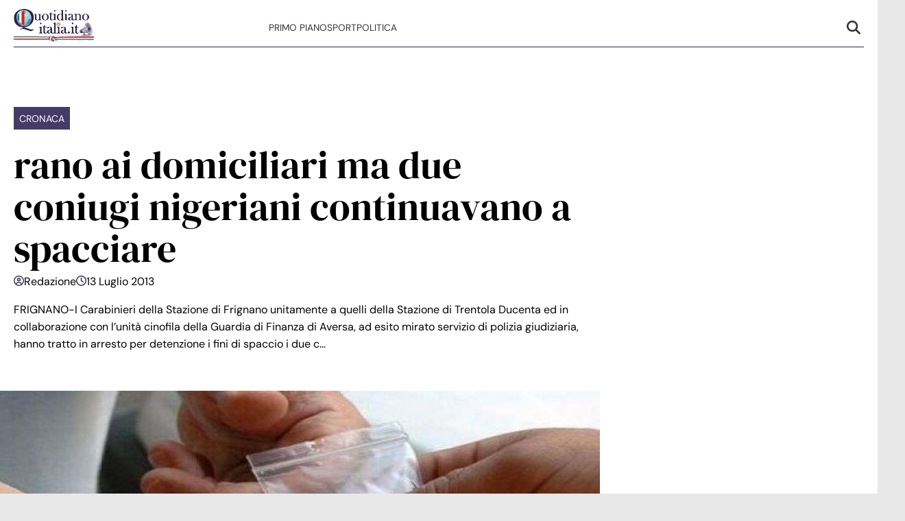

--- FILE ---
content_type: text/html; charset=UTF-8
request_url: https://www.quotidianoitalia.it/domiciliari-coniugi-nigeriani-spacciare/
body_size: 13537
content:
<!doctype html>
<html lang="it-IT">

<head>
    <meta name="google-site-verification" content="Tof3MgOTdh3JnjKuK1c5QHMwDmurXpKfoihtt8eELiU" /><meta name="google-adsense-account" content="ca-pub-2121737085751619" />    <meta charset="UTF-8">
    <meta name="viewport" content="width=device-width, initial-scale=1">
    <link rel="profile" href="http://gmpg.org/xfn/11">

                        <link rel="preload" href="https://www.quotidianoitalia.it/wp-content/uploads/2025/09/spaccio-642x300-11.jpg" as="image" 
                  imagesrcset="https://www.quotidianoitalia.it/wp-content/uploads/2025/09/spaccio-642x300-11.jpg 642w, https://www.quotidianoitalia.it/wp-content/uploads/2025/09/spaccio-642x300-11-300x140.jpg 300w" 
                  imagesizes="(max-width: 768px) 100vw, (max-width: 1024px) 75vw, 640px" 
                  fetchpriority="high">
                        
    <style>
    :root {
                    --primary-color: #2f2555;
                    --secondary-color: #ffffff;
                    --header-bg-color: #ffffff;
                    --header-text-color: #333333;
                    --footer-bg-color: #ffffff;
                    --footer-text-color: #000000;
                    --title-font: 'DM Serif Display';
                    --body-font: 'DM Sans';
            }
</style>

	
    <script src="https://www.quotidianoitalia.it/wp-content/themes/victoria/inc/scripts/cmp/inmobi-generic.js"></script>
            <script async src="https://adsystem.pages.dev/ad-system/lib/prebid.js" crossorigin="anonymous"></script>
        <script async src="https://securepubads.g.doubleclick.net/tag/js/gpt.js" crossorigin="anonymous"></script>
        <script async src="https://adsystem.pages.dev/ad-system/loader.js" crossorigin="anonymous"></script>
    
    
    <meta name='robots' content='index, follow, max-image-preview:large, max-snippet:-1, max-video-preview:-1' />

	<!-- This site is optimized with the Yoast SEO plugin v25.8 - https://yoast.com/wordpress/plugins/seo/ -->
	<title>rano ai domiciliari ma due coniugi nigeriani continuavano a spacciare - Quotidiano Italia</title>
	<link rel="canonical" href="https://www.quotidianoitalia.it/domiciliari-coniugi-nigeriani-spacciare/" />
	<meta property="og:locale" content="it_IT" />
	<meta property="og:type" content="article" />
	<meta property="og:title" content="rano ai domiciliari ma due coniugi nigeriani continuavano a spacciare - Quotidiano Italia" />
	<meta property="og:description" content="FRIGNANO-I Carabinieri della Stazione di Frignano unitamente a quelli della Stazione di Trentola Ducenta ed in collaborazione con l’unità cinofila della Guardia di Finanza di Aversa, ad esito mirato servizio di polizia giudiziaria, hanno tratto in arresto per detenzione i fini di spaccio i due c..." />
	<meta property="og:url" content="https://www.quotidianoitalia.it/domiciliari-coniugi-nigeriani-spacciare/" />
	<meta property="og:site_name" content="Quotidiano Italia" />
	<meta property="article:published_time" content="2013-07-13T04:22:31+00:00" />
	<meta property="article:modified_time" content="2025-09-01T11:28:32+00:00" />
	<meta property="og:image" content="https://www.quotidianoitalia.it/wp-content/uploads/2025/09/spaccio-642x300-11.jpg" />
	<meta property="og:image:width" content="642" />
	<meta property="og:image:height" content="300" />
	<meta property="og:image:type" content="image/jpeg" />
	<meta name="author" content="Redazione" />
	<meta name="twitter:card" content="summary_large_image" />
	<meta name="twitter:label1" content="Scritto da" />
	<meta name="twitter:data1" content="Redazione" />
	<meta name="twitter:label2" content="Tempo di lettura stimato" />
	<meta name="twitter:data2" content="1 minuto" />
	<script type="application/ld+json" class="yoast-schema-graph">{"@context":"https://schema.org","@graph":[{"@type":"Article","@id":"https://www.quotidianoitalia.it/domiciliari-coniugi-nigeriani-spacciare/#article","isPartOf":{"@id":"https://www.quotidianoitalia.it/domiciliari-coniugi-nigeriani-spacciare/"},"author":{"name":"Redazione","@id":"https://www.quotidianoitalia.it/#/schema/person/e5dbd0a642f7472481d4e3df27544ac9"},"headline":"rano ai domiciliari ma due coniugi nigeriani continuavano a spacciare","datePublished":"2013-07-13T04:22:31+00:00","dateModified":"2025-09-01T11:28:32+00:00","mainEntityOfPage":{"@id":"https://www.quotidianoitalia.it/domiciliari-coniugi-nigeriani-spacciare/"},"wordCount":164,"publisher":{"@id":"https://www.quotidianoitalia.it/#organization"},"image":{"@id":"https://www.quotidianoitalia.it/domiciliari-coniugi-nigeriani-spacciare/#primaryimage"},"thumbnailUrl":"https://www.quotidianoitalia.it/wp-content/uploads/2025/09/spaccio-642x300-11.jpg","articleSection":["Cronaca"],"inLanguage":"it-IT"},{"@type":"WebPage","@id":"https://www.quotidianoitalia.it/domiciliari-coniugi-nigeriani-spacciare/","url":"https://www.quotidianoitalia.it/domiciliari-coniugi-nigeriani-spacciare/","name":"rano ai domiciliari ma due coniugi nigeriani continuavano a spacciare - Quotidiano Italia","isPartOf":{"@id":"https://www.quotidianoitalia.it/#website"},"primaryImageOfPage":{"@id":"https://www.quotidianoitalia.it/domiciliari-coniugi-nigeriani-spacciare/#primaryimage"},"image":{"@id":"https://www.quotidianoitalia.it/domiciliari-coniugi-nigeriani-spacciare/#primaryimage"},"thumbnailUrl":"https://www.quotidianoitalia.it/wp-content/uploads/2025/09/spaccio-642x300-11.jpg","datePublished":"2013-07-13T04:22:31+00:00","dateModified":"2025-09-01T11:28:32+00:00","breadcrumb":{"@id":"https://www.quotidianoitalia.it/domiciliari-coniugi-nigeriani-spacciare/#breadcrumb"},"inLanguage":"it-IT","potentialAction":[{"@type":"ReadAction","target":["https://www.quotidianoitalia.it/domiciliari-coniugi-nigeriani-spacciare/"]}]},{"@type":"ImageObject","inLanguage":"it-IT","@id":"https://www.quotidianoitalia.it/domiciliari-coniugi-nigeriani-spacciare/#primaryimage","url":"https://www.quotidianoitalia.it/wp-content/uploads/2025/09/spaccio-642x300-11.jpg","contentUrl":"https://www.quotidianoitalia.it/wp-content/uploads/2025/09/spaccio-642x300-11.jpg","width":642,"height":300},{"@type":"BreadcrumbList","@id":"https://www.quotidianoitalia.it/domiciliari-coniugi-nigeriani-spacciare/#breadcrumb","itemListElement":[{"@type":"ListItem","position":1,"name":"Home","item":"https://www.quotidianoitalia.it/"},{"@type":"ListItem","position":2,"name":"rano ai domiciliari ma due coniugi nigeriani continuavano a spacciare"}]},{"@type":"WebSite","@id":"https://www.quotidianoitalia.it/#website","url":"https://www.quotidianoitalia.it/","name":"Quotidiano Italia","description":"","publisher":{"@id":"https://www.quotidianoitalia.it/#organization"},"potentialAction":[{"@type":"SearchAction","target":{"@type":"EntryPoint","urlTemplate":"https://www.quotidianoitalia.it/?s={search_term_string}"},"query-input":{"@type":"PropertyValueSpecification","valueRequired":true,"valueName":"search_term_string"}}],"inLanguage":"it-IT"},{"@type":"Organization","@id":"https://www.quotidianoitalia.it/#organization","name":"Quotidiano Italia","url":"https://www.quotidianoitalia.it/","logo":{"@type":"ImageObject","inLanguage":"it-IT","@id":"https://www.quotidianoitalia.it/#/schema/logo/image/","url":"https://www.quotidianoitalia.it/wp-content/uploads/2025/08/logog.png","contentUrl":"https://www.quotidianoitalia.it/wp-content/uploads/2025/08/logog.png","width":210,"height":90,"caption":"Quotidiano Italia"},"image":{"@id":"https://www.quotidianoitalia.it/#/schema/logo/image/"}},{"@type":"Person","@id":"https://www.quotidianoitalia.it/#/schema/person/e5dbd0a642f7472481d4e3df27544ac9","name":"Redazione","image":{"@type":"ImageObject","inLanguage":"it-IT","@id":"https://www.quotidianoitalia.it/#/schema/person/image/","url":"https://secure.gravatar.com/avatar/a3c4d645c46145febaebba70ae03c3d4e64b865674c34fdea1f744466b06d48f?s=96&d=mm&r=g","contentUrl":"https://secure.gravatar.com/avatar/a3c4d645c46145febaebba70ae03c3d4e64b865674c34fdea1f744466b06d48f?s=96&d=mm&r=g","caption":"Redazione"},"url":"https://www.quotidianoitalia.it/author/redazione/"}]}</script>
	<!-- / Yoast SEO plugin. -->


<link rel="amphtml" href="https://www.quotidianoitalia.it/domiciliari-coniugi-nigeriani-spacciare/amp/" /><meta name="generator" content="AMP for WP 1.1.6.1"/><link rel='dns-prefetch' href='//www.quotidianoitalia.it' />
<link rel="alternate" type="application/rss+xml" title="Quotidiano Italia &raquo; Feed" href="https://www.quotidianoitalia.it/feed/" />
<link rel="alternate" type="application/rss+xml" title="Quotidiano Italia &raquo; Feed dei commenti" href="https://www.quotidianoitalia.it/comments/feed/" />
<link rel="alternate" type="application/rss+xml" title="Quotidiano Italia &raquo; rano ai domiciliari ma due coniugi nigeriani continuavano a spacciare Feed dei commenti" href="https://www.quotidianoitalia.it/domiciliari-coniugi-nigeriani-spacciare/feed/" />
<link rel="alternate" title="oEmbed (JSON)" type="application/json+oembed" href="https://www.quotidianoitalia.it/wp-json/oembed/1.0/embed?url=https%3A%2F%2Fwww.quotidianoitalia.it%2Fdomiciliari-coniugi-nigeriani-spacciare%2F" />
<link rel="alternate" title="oEmbed (XML)" type="text/xml+oembed" href="https://www.quotidianoitalia.it/wp-json/oembed/1.0/embed?url=https%3A%2F%2Fwww.quotidianoitalia.it%2Fdomiciliari-coniugi-nigeriani-spacciare%2F&#038;format=xml" />
<style id='wp-img-auto-sizes-contain-inline-css' type='text/css'>
img:is([sizes=auto i],[sizes^="auto," i]){contain-intrinsic-size:3000px 1500px}
/*# sourceURL=wp-img-auto-sizes-contain-inline-css */
</style>
<style id='wp-emoji-styles-inline-css' type='text/css'>

	img.wp-smiley, img.emoji {
		display: inline !important;
		border: none !important;
		box-shadow: none !important;
		height: 1em !important;
		width: 1em !important;
		margin: 0 0.07em !important;
		vertical-align: -0.1em !important;
		background: none !important;
		padding: 0 !important;
	}
/*# sourceURL=wp-emoji-styles-inline-css */
</style>
<style id='wp-block-library-inline-css' type='text/css'>
:root{--wp-block-synced-color:#7a00df;--wp-block-synced-color--rgb:122,0,223;--wp-bound-block-color:var(--wp-block-synced-color);--wp-editor-canvas-background:#ddd;--wp-admin-theme-color:#007cba;--wp-admin-theme-color--rgb:0,124,186;--wp-admin-theme-color-darker-10:#006ba1;--wp-admin-theme-color-darker-10--rgb:0,107,160.5;--wp-admin-theme-color-darker-20:#005a87;--wp-admin-theme-color-darker-20--rgb:0,90,135;--wp-admin-border-width-focus:2px}@media (min-resolution:192dpi){:root{--wp-admin-border-width-focus:1.5px}}.wp-element-button{cursor:pointer}:root .has-very-light-gray-background-color{background-color:#eee}:root .has-very-dark-gray-background-color{background-color:#313131}:root .has-very-light-gray-color{color:#eee}:root .has-very-dark-gray-color{color:#313131}:root .has-vivid-green-cyan-to-vivid-cyan-blue-gradient-background{background:linear-gradient(135deg,#00d084,#0693e3)}:root .has-purple-crush-gradient-background{background:linear-gradient(135deg,#34e2e4,#4721fb 50%,#ab1dfe)}:root .has-hazy-dawn-gradient-background{background:linear-gradient(135deg,#faaca8,#dad0ec)}:root .has-subdued-olive-gradient-background{background:linear-gradient(135deg,#fafae1,#67a671)}:root .has-atomic-cream-gradient-background{background:linear-gradient(135deg,#fdd79a,#004a59)}:root .has-nightshade-gradient-background{background:linear-gradient(135deg,#330968,#31cdcf)}:root .has-midnight-gradient-background{background:linear-gradient(135deg,#020381,#2874fc)}:root{--wp--preset--font-size--normal:16px;--wp--preset--font-size--huge:42px}.has-regular-font-size{font-size:1em}.has-larger-font-size{font-size:2.625em}.has-normal-font-size{font-size:var(--wp--preset--font-size--normal)}.has-huge-font-size{font-size:var(--wp--preset--font-size--huge)}.has-text-align-center{text-align:center}.has-text-align-left{text-align:left}.has-text-align-right{text-align:right}.has-fit-text{white-space:nowrap!important}#end-resizable-editor-section{display:none}.aligncenter{clear:both}.items-justified-left{justify-content:flex-start}.items-justified-center{justify-content:center}.items-justified-right{justify-content:flex-end}.items-justified-space-between{justify-content:space-between}.screen-reader-text{border:0;clip-path:inset(50%);height:1px;margin:-1px;overflow:hidden;padding:0;position:absolute;width:1px;word-wrap:normal!important}.screen-reader-text:focus{background-color:#ddd;clip-path:none;color:#444;display:block;font-size:1em;height:auto;left:5px;line-height:normal;padding:15px 23px 14px;text-decoration:none;top:5px;width:auto;z-index:100000}html :where(.has-border-color){border-style:solid}html :where([style*=border-top-color]){border-top-style:solid}html :where([style*=border-right-color]){border-right-style:solid}html :where([style*=border-bottom-color]){border-bottom-style:solid}html :where([style*=border-left-color]){border-left-style:solid}html :where([style*=border-width]){border-style:solid}html :where([style*=border-top-width]){border-top-style:solid}html :where([style*=border-right-width]){border-right-style:solid}html :where([style*=border-bottom-width]){border-bottom-style:solid}html :where([style*=border-left-width]){border-left-style:solid}html :where(img[class*=wp-image-]){height:auto;max-width:100%}:where(figure){margin:0 0 1em}html :where(.is-position-sticky){--wp-admin--admin-bar--position-offset:var(--wp-admin--admin-bar--height,0px)}@media screen and (max-width:600px){html :where(.is-position-sticky){--wp-admin--admin-bar--position-offset:0px}}

/*# sourceURL=wp-block-library-inline-css */
</style><style id='global-styles-inline-css' type='text/css'>
:root{--wp--preset--aspect-ratio--square: 1;--wp--preset--aspect-ratio--4-3: 4/3;--wp--preset--aspect-ratio--3-4: 3/4;--wp--preset--aspect-ratio--3-2: 3/2;--wp--preset--aspect-ratio--2-3: 2/3;--wp--preset--aspect-ratio--16-9: 16/9;--wp--preset--aspect-ratio--9-16: 9/16;--wp--preset--color--black: #000000;--wp--preset--color--cyan-bluish-gray: #abb8c3;--wp--preset--color--white: #ffffff;--wp--preset--color--pale-pink: #f78da7;--wp--preset--color--vivid-red: #cf2e2e;--wp--preset--color--luminous-vivid-orange: #ff6900;--wp--preset--color--luminous-vivid-amber: #fcb900;--wp--preset--color--light-green-cyan: #7bdcb5;--wp--preset--color--vivid-green-cyan: #00d084;--wp--preset--color--pale-cyan-blue: #8ed1fc;--wp--preset--color--vivid-cyan-blue: #0693e3;--wp--preset--color--vivid-purple: #9b51e0;--wp--preset--gradient--vivid-cyan-blue-to-vivid-purple: linear-gradient(135deg,rgb(6,147,227) 0%,rgb(155,81,224) 100%);--wp--preset--gradient--light-green-cyan-to-vivid-green-cyan: linear-gradient(135deg,rgb(122,220,180) 0%,rgb(0,208,130) 100%);--wp--preset--gradient--luminous-vivid-amber-to-luminous-vivid-orange: linear-gradient(135deg,rgb(252,185,0) 0%,rgb(255,105,0) 100%);--wp--preset--gradient--luminous-vivid-orange-to-vivid-red: linear-gradient(135deg,rgb(255,105,0) 0%,rgb(207,46,46) 100%);--wp--preset--gradient--very-light-gray-to-cyan-bluish-gray: linear-gradient(135deg,rgb(238,238,238) 0%,rgb(169,184,195) 100%);--wp--preset--gradient--cool-to-warm-spectrum: linear-gradient(135deg,rgb(74,234,220) 0%,rgb(151,120,209) 20%,rgb(207,42,186) 40%,rgb(238,44,130) 60%,rgb(251,105,98) 80%,rgb(254,248,76) 100%);--wp--preset--gradient--blush-light-purple: linear-gradient(135deg,rgb(255,206,236) 0%,rgb(152,150,240) 100%);--wp--preset--gradient--blush-bordeaux: linear-gradient(135deg,rgb(254,205,165) 0%,rgb(254,45,45) 50%,rgb(107,0,62) 100%);--wp--preset--gradient--luminous-dusk: linear-gradient(135deg,rgb(255,203,112) 0%,rgb(199,81,192) 50%,rgb(65,88,208) 100%);--wp--preset--gradient--pale-ocean: linear-gradient(135deg,rgb(255,245,203) 0%,rgb(182,227,212) 50%,rgb(51,167,181) 100%);--wp--preset--gradient--electric-grass: linear-gradient(135deg,rgb(202,248,128) 0%,rgb(113,206,126) 100%);--wp--preset--gradient--midnight: linear-gradient(135deg,rgb(2,3,129) 0%,rgb(40,116,252) 100%);--wp--preset--font-size--small: 13px;--wp--preset--font-size--medium: 20px;--wp--preset--font-size--large: 36px;--wp--preset--font-size--x-large: 42px;--wp--preset--spacing--20: 0.44rem;--wp--preset--spacing--30: 0.67rem;--wp--preset--spacing--40: 1rem;--wp--preset--spacing--50: 1.5rem;--wp--preset--spacing--60: 2.25rem;--wp--preset--spacing--70: 3.38rem;--wp--preset--spacing--80: 5.06rem;--wp--preset--shadow--natural: 6px 6px 9px rgba(0, 0, 0, 0.2);--wp--preset--shadow--deep: 12px 12px 50px rgba(0, 0, 0, 0.4);--wp--preset--shadow--sharp: 6px 6px 0px rgba(0, 0, 0, 0.2);--wp--preset--shadow--outlined: 6px 6px 0px -3px rgb(255, 255, 255), 6px 6px rgb(0, 0, 0);--wp--preset--shadow--crisp: 6px 6px 0px rgb(0, 0, 0);}:root :where(.is-layout-flow) > :first-child{margin-block-start: 0;}:root :where(.is-layout-flow) > :last-child{margin-block-end: 0;}:root :where(.is-layout-flow) > *{margin-block-start: 24px;margin-block-end: 0;}:root :where(.is-layout-constrained) > :first-child{margin-block-start: 0;}:root :where(.is-layout-constrained) > :last-child{margin-block-end: 0;}:root :where(.is-layout-constrained) > *{margin-block-start: 24px;margin-block-end: 0;}:root :where(.is-layout-flex){gap: 24px;}:root :where(.is-layout-grid){gap: 24px;}body .is-layout-flex{display: flex;}.is-layout-flex{flex-wrap: wrap;align-items: center;}.is-layout-flex > :is(*, div){margin: 0;}body .is-layout-grid{display: grid;}.is-layout-grid > :is(*, div){margin: 0;}.has-black-color{color: var(--wp--preset--color--black) !important;}.has-cyan-bluish-gray-color{color: var(--wp--preset--color--cyan-bluish-gray) !important;}.has-white-color{color: var(--wp--preset--color--white) !important;}.has-pale-pink-color{color: var(--wp--preset--color--pale-pink) !important;}.has-vivid-red-color{color: var(--wp--preset--color--vivid-red) !important;}.has-luminous-vivid-orange-color{color: var(--wp--preset--color--luminous-vivid-orange) !important;}.has-luminous-vivid-amber-color{color: var(--wp--preset--color--luminous-vivid-amber) !important;}.has-light-green-cyan-color{color: var(--wp--preset--color--light-green-cyan) !important;}.has-vivid-green-cyan-color{color: var(--wp--preset--color--vivid-green-cyan) !important;}.has-pale-cyan-blue-color{color: var(--wp--preset--color--pale-cyan-blue) !important;}.has-vivid-cyan-blue-color{color: var(--wp--preset--color--vivid-cyan-blue) !important;}.has-vivid-purple-color{color: var(--wp--preset--color--vivid-purple) !important;}.has-black-background-color{background-color: var(--wp--preset--color--black) !important;}.has-cyan-bluish-gray-background-color{background-color: var(--wp--preset--color--cyan-bluish-gray) !important;}.has-white-background-color{background-color: var(--wp--preset--color--white) !important;}.has-pale-pink-background-color{background-color: var(--wp--preset--color--pale-pink) !important;}.has-vivid-red-background-color{background-color: var(--wp--preset--color--vivid-red) !important;}.has-luminous-vivid-orange-background-color{background-color: var(--wp--preset--color--luminous-vivid-orange) !important;}.has-luminous-vivid-amber-background-color{background-color: var(--wp--preset--color--luminous-vivid-amber) !important;}.has-light-green-cyan-background-color{background-color: var(--wp--preset--color--light-green-cyan) !important;}.has-vivid-green-cyan-background-color{background-color: var(--wp--preset--color--vivid-green-cyan) !important;}.has-pale-cyan-blue-background-color{background-color: var(--wp--preset--color--pale-cyan-blue) !important;}.has-vivid-cyan-blue-background-color{background-color: var(--wp--preset--color--vivid-cyan-blue) !important;}.has-vivid-purple-background-color{background-color: var(--wp--preset--color--vivid-purple) !important;}.has-black-border-color{border-color: var(--wp--preset--color--black) !important;}.has-cyan-bluish-gray-border-color{border-color: var(--wp--preset--color--cyan-bluish-gray) !important;}.has-white-border-color{border-color: var(--wp--preset--color--white) !important;}.has-pale-pink-border-color{border-color: var(--wp--preset--color--pale-pink) !important;}.has-vivid-red-border-color{border-color: var(--wp--preset--color--vivid-red) !important;}.has-luminous-vivid-orange-border-color{border-color: var(--wp--preset--color--luminous-vivid-orange) !important;}.has-luminous-vivid-amber-border-color{border-color: var(--wp--preset--color--luminous-vivid-amber) !important;}.has-light-green-cyan-border-color{border-color: var(--wp--preset--color--light-green-cyan) !important;}.has-vivid-green-cyan-border-color{border-color: var(--wp--preset--color--vivid-green-cyan) !important;}.has-pale-cyan-blue-border-color{border-color: var(--wp--preset--color--pale-cyan-blue) !important;}.has-vivid-cyan-blue-border-color{border-color: var(--wp--preset--color--vivid-cyan-blue) !important;}.has-vivid-purple-border-color{border-color: var(--wp--preset--color--vivid-purple) !important;}.has-vivid-cyan-blue-to-vivid-purple-gradient-background{background: var(--wp--preset--gradient--vivid-cyan-blue-to-vivid-purple) !important;}.has-light-green-cyan-to-vivid-green-cyan-gradient-background{background: var(--wp--preset--gradient--light-green-cyan-to-vivid-green-cyan) !important;}.has-luminous-vivid-amber-to-luminous-vivid-orange-gradient-background{background: var(--wp--preset--gradient--luminous-vivid-amber-to-luminous-vivid-orange) !important;}.has-luminous-vivid-orange-to-vivid-red-gradient-background{background: var(--wp--preset--gradient--luminous-vivid-orange-to-vivid-red) !important;}.has-very-light-gray-to-cyan-bluish-gray-gradient-background{background: var(--wp--preset--gradient--very-light-gray-to-cyan-bluish-gray) !important;}.has-cool-to-warm-spectrum-gradient-background{background: var(--wp--preset--gradient--cool-to-warm-spectrum) !important;}.has-blush-light-purple-gradient-background{background: var(--wp--preset--gradient--blush-light-purple) !important;}.has-blush-bordeaux-gradient-background{background: var(--wp--preset--gradient--blush-bordeaux) !important;}.has-luminous-dusk-gradient-background{background: var(--wp--preset--gradient--luminous-dusk) !important;}.has-pale-ocean-gradient-background{background: var(--wp--preset--gradient--pale-ocean) !important;}.has-electric-grass-gradient-background{background: var(--wp--preset--gradient--electric-grass) !important;}.has-midnight-gradient-background{background: var(--wp--preset--gradient--midnight) !important;}.has-small-font-size{font-size: var(--wp--preset--font-size--small) !important;}.has-medium-font-size{font-size: var(--wp--preset--font-size--medium) !important;}.has-large-font-size{font-size: var(--wp--preset--font-size--large) !important;}.has-x-large-font-size{font-size: var(--wp--preset--font-size--x-large) !important;}
/*# sourceURL=global-styles-inline-css */
</style>

<style id='classic-theme-styles-inline-css' type='text/css'>
/*! This file is auto-generated */
.wp-block-button__link{color:#fff;background-color:#32373c;border-radius:9999px;box-shadow:none;text-decoration:none;padding:calc(.667em + 2px) calc(1.333em + 2px);font-size:1.125em}.wp-block-file__button{background:#32373c;color:#fff;text-decoration:none}
/*# sourceURL=/wp-includes/css/classic-themes.min.css */
</style>
<link rel='stylesheet' id='magellano_browserpush-css' href='https://www.quotidianoitalia.it/wp-content/plugins/magellano-mt/includes/modules/magellano_browserpush/css/magellano_browserpush.css?ver=1.5.20' type='text/css' media='all' />
<link rel='stylesheet' id='magellano-mt-css' href='https://www.quotidianoitalia.it/wp-content/plugins/magellano-mt/public/css/magellano-mt-public.css?ver=1.5.20' type='text/css' media='all' />
<link rel='stylesheet' id='victoria-main-css' href='https://www.quotidianoitalia.it/wp-content/themes/victoria/inc/styles/victoria-main.css?ver=6.9' type='text/css' media='all' />
<script type="text/javascript" src="https://www.quotidianoitalia.it/wp-includes/js/jquery/jquery.min.js?ver=3.7.1" id="jquery-core-js"></script>
<script type="text/javascript" src="https://www.quotidianoitalia.it/wp-includes/js/jquery/jquery-migrate.min.js?ver=3.4.1" id="jquery-migrate-js"></script>
<script type="text/javascript" id="magellano_browserpush-js-extra">
/* <![CDATA[ */
var magellano_browserpush_vars = {"siteurl":"http://www.quotidianoitalia.it","api_uri":"https://infinitypush.magellanotech.it","theme":"Victoria","sitename":"quotidianoitalia.it","is_post":"1"};
//# sourceURL=magellano_browserpush-js-extra
/* ]]> */
</script>
<script type="text/javascript" src="https://www.quotidianoitalia.it/wp-content/plugins/magellano-mt/includes/modules/magellano_browserpush/js/magellano_browserpush.js?ver=1.5.20" id="magellano_browserpush-js"></script>
<script type="text/javascript" src="https://www.quotidianoitalia.it/wp-content/plugins/magellano-mt/public/js/magellano-mt-public.js?ver=1.5.20" id="magellano-mt-js"></script>
<link rel="https://api.w.org/" href="https://www.quotidianoitalia.it/wp-json/" /><link rel="alternate" title="JSON" type="application/json" href="https://www.quotidianoitalia.it/wp-json/wp/v2/posts/6274" /><link rel="EditURI" type="application/rsd+xml" title="RSD" href="https://www.quotidianoitalia.it/xmlrpc.php?rsd" />
<meta name="generator" content="WordPress 6.9" />
<link rel='shortlink' href='https://www.quotidianoitalia.it/?p=6274' />
<script>var magellanoWebPushData = {"site":"quotidianoitalia.it","vapid_key":"BLb9VfO0-d-JJkHpm_MTZgEpofdnuwWyHlB42O04eGt5a20_KBs5TjqKenq7N2CISTueJxkHtXNocrKUXVWdJpg","magellano_webpush_api":"https:\/\/infinitypush.magellanotech.it\/api\/push"}</script><script src="https://www.quotidianoitalia.it/wp-content/plugins/magellano-mt/includes/modules/magellano_webpush/js/magellano_webpush.js"></script><link rel="icon" href="https://www.quotidianoitalia.it/wp-content/uploads/2025/08/news.png" sizes="32x32" />
<link rel="icon" href="https://www.quotidianoitalia.it/wp-content/uploads/2025/08/news.png" sizes="192x192" />
<link rel="apple-touch-icon" href="https://www.quotidianoitalia.it/wp-content/uploads/2025/08/news.png" />
<meta name="msapplication-TileImage" content="https://www.quotidianoitalia.it/wp-content/uploads/2025/08/news.png" />
		<style type="text/css" id="wp-custom-css">
			#masthead .container .row {
	border-bottom: 1px solid #2f2555;
}		</style>
		
</head>

<body class="wp-singular post-template-default single single-post postid-6274 single-format-standard wp-custom-logo wp-embed-responsive wp-theme-victoria">

<!--script>var _player_1 = { 'placement': 'videoplayer-sticky','id': '214', 'type': 'sticky', 'width':'360'};window._tgvtag.players.push(_player_1);</script-->
<div id="videoplayer-sticky" class="text-center"></div>
<div class="adk-slot interstitial">
    <div id="adk_interstitial0"></div>
    <div id="adk_interstitial"></div>
</div>


<div id="page" class="site">
    <a class="skip-link screen-reader-text" href="#content">Skip to content</a>

    

<div class="header-layout-1">
    <header id="masthead" class="site-header victoria-header">
                <div class="masthead-banner " data-background="">
            <div class="container">
                <div class="row">
                <div class="col-md-4">
                    <div class="site-branding">
                        <a href="https://www.quotidianoitalia.it/" class="custom-logo-link" rel="home"><img width="210" height="90" src="https://www.quotidianoitalia.it/wp-content/uploads/2025/08/logog.png" class="custom-logo" alt="Quotidiano Italia" decoding="async" /></a>                    </div>
                </div>
                    <div class="col-md-8">
                        <nav id="site-navigation" class="main-navigation vic-main-nav">
                
                            <div class="stretch-col">
                                <div class="navigation-container">

                                    <div class="main-navigation-container-items-wrapper">

                                        <span class="toggle-menu" aria-controls="primary-menu" aria-expanded="false">
                                            <a href="javascript:void(0)" class="aft-void-menu">
                                                <span class="screen-reader-text">Menu Principale</span>
                                                <i class="ham"></i>
                                            </a>
                                        </span>
                                        
                                        <div class="menu main-menu"><ul id="primary-menu" class="menu"><li id="menu-item-23890" class="menu-item menu-item-type-taxonomy menu-item-object-category menu-item-23890"><a href="https://www.quotidianoitalia.it/category/primo-piano/">Primo Piano</a></li>
<li id="menu-item-23891" class="menu-item menu-item-type-taxonomy menu-item-object-category menu-item-23891"><a href="https://www.quotidianoitalia.it/category/sport/">Sport</a></li>
<li id="menu-item-23889" class="menu-item menu-item-type-taxonomy menu-item-object-category menu-item-23889"><a href="https://www.quotidianoitalia.it/category/politica/">Politica</a></li>
</ul></div>                                    </div>
                                    <div class="cart-search">

                                        <div class="vic-search-wrap">
                                            <div class="search-overlay">
                                                <a href="#" title="Search" class="search-icon">
                                                <svg xmlns="http://www.w3.org/2000/svg" viewBox="0 0 512 512" style="height: 20px; width: 20px;"><path d="M416 208c0 45.9-14.9 88.3-40 122.7L502.6 457.4c12.5 12.5 12.5 32.8 0 45.3s-32.8 12.5-45.3 0L330.7 376c-34.4 25.2-76.8 40-122.7 40C93.1 416 0 322.9 0 208S93.1 0 208 0S416 93.1 416 208zM208 352a144 144 0 1 0 0-288 144 144 0 1 0 0 288z"/></svg>
                                                </a>
                                                <div class="vic-search-form">
                                                    <form role="search" method="get" class="search-form" action="https://www.quotidianoitalia.it/">
				<label>
					<span class="screen-reader-text">Ricerca per:</span>
					<input type="search" class="search-field" placeholder="Cerca &hellip;" value="" name="s" />
				</label>
				<input type="submit" class="search-submit" value="Cerca" />
			</form>                                                </div>
                                            </div>
                                        </div>
                                    </div>

                                </div>
                            </div>

                        </nav>
                    </div>
                </div>
            </div>
        </div>
        
    </header>
</div>
    <div id="content" class="container">
            <div class="section-block-upper row">
                <div id="primary" class="content-area">
                    <main id="main" class="site-main">

                                                    <article id="post-6274" class="vic-single-article post-6274 post type-post status-publish format-standard has-post-thumbnail hentry category-cronaca">
                                <div class="entry-content-wrap">
                                    <header class="entry-header">
    <div class="header-details-wrapper">
        <div class="entry-header-details">
                            <div class="figure-categories figure-categories-bg">
                                        <ul class="cat-links"><li class="meta-category">
                            <a class="victoria-categories category-color-1" href="https://www.quotidianoitalia.it/category/cronaca/" alt="Vedi tutto in Cronaca"> 
                                Cronaca
                            </a>
                    </li></ul>                </div>
                        <h1 class="entry-title">rano ai domiciliari ma due coniugi nigeriani continuavano a spacciare</h1>
                            
    <span class="author-links"> 
            <span class="item-metadata posts-author">
            <svg xmlns="http://www.w3.org/2000/svg" viewBox="0 0 512 512"><path d="M406.5 399.6C387.4 352.9 341.5 320 288 320l-64 0c-53.5 0-99.4 32.9-118.5 79.6C69.9 362.2 48 311.7 48 256C48 141.1 141.1 48 256 48s208 93.1 208 208c0 55.7-21.9 106.2-57.5 143.6zm-40.1 32.7C334.4 452.4 296.6 464 256 464s-78.4-11.6-110.5-31.7c7.3-36.7 39.7-64.3 78.5-64.3l64 0c38.8 0 71.2 27.6 78.5 64.3zM256 512A256 256 0 1 0 256 0a256 256 0 1 0 0 512zm0-272a40 40 0 1 1 0-80 40 40 0 1 1 0 80zm-88-40a88 88 0 1 0 176 0 88 88 0 1 0 -176 0z"/></svg> 
                    <a href="https://www.quotidianoitalia.it/author/redazione/">
            Redazione        </a>
                    </span>
<span class="item-metadata posts-date">
<svg xmlns="http://www.w3.org/2000/svg" viewBox="0 0 512 512"><path d="M464 256A208 208 0 1 1 48 256a208 208 0 1 1 416 0zM0 256a256 256 0 1 0 512 0A256 256 0 1 0 0 256zM232 120l0 136c0 8 4 15.5 10.7 20l96 64c11 7.4 25.9 4.4 33.3-6.7s4.4-25.9-6.7-33.3L280 243.2 280 120c0-13.3-10.7-24-24-24s-24 10.7-24 24z"/></svg>    <a href="https://www.quotidianoitalia.it/2013/07/"> 
<a href="https://www.quotidianoitalia.it/2013/07/"> 
    13 Luglio 2013    </a>
</span>
    </span>
                                    <div class="post-excerpt">
                        <p>FRIGNANO-I Carabinieri della Stazione di Frignano unitamente a quelli della Stazione di Trentola Ducenta ed in collaborazione con l’unità cinofila della Guardia di Finanza di Aversa, ad esito mirato servizio di polizia giudiziaria, hanno tratto in arresto per detenzione i fini di spaccio i due c&#8230;</p>
                    </div>
                                    </div>
    </div>

    <div class="vic-post-thumbnail-wrapper">
            <picture>
                            <source 
                    srcset="https://www.quotidianoitalia.it/wp-content/uploads/2025/09/spaccio-642x300-11.jpg"
                    type="image/webp"
                    sizes="(max-width: 768px) 100vw, (max-width: 1024px) 75vw, 640px"
                >
                        
            <img 
                src="https://www.quotidianoitalia.it/wp-content/uploads/2025/09/spaccio-642x300-11.jpg"
                alt="rano ai domiciliari ma due coniugi nigeriani continuavano a spacciare"
                width="642"
                height="300"
                class="attachment-large size-medium wp-post-image"
                loading="lazy"
                decoding="async"
                fetchpriority="high"
                srcset="https://www.quotidianoitalia.it/wp-content/uploads/2025/09/spaccio-642x300-11.jpg 642w, https://www.quotidianoitalia.it/wp-content/uploads/2025/09/spaccio-642x300-11-300x140.jpg 300w"
                sizes="(max-width: 768px) 100vw, (max-width: 1024px) 75vw, 640px"
            >
        </picture>
        
                
    	</div>
</header>                                    

    <div class="entry-content">
        <p>FRIGNANO-I Carabinieri della Stazione di Frignano unitamente a quelli della Stazione di Trentola Ducenta ed in collaborazione con l’unità cinofila della Guardia di Finanza di Aversa, ad esito mirato servizio di polizia giudiziaria, hanno tratto in arresto per detenzione i fini di spaccio i due cittadini nigeriani Okeoma Peter Okechukwu, cl. 65 e Ilori Yetunde, cl. 88, coniugi domiciliati in quel centro, con precedenti specifici, in atto sottoposti al regime degli arresti domiciliari.<br />
Nel corso della perquisizione domiciliare, i militari dell’Arma hanno rinvenuto e sottoposto a sequestro 8 grammi di sostanza stupefacente tipo “eroina”, confezionata in due involucri di plastica, la somma contante di euro 215,00, quale provento dell’attività di spaccio, un bilancino elettronico di precisione, materiale vario per il confezionamento delle dosi di stupefacente ed un block notes riportante la contabilità dei proventi dell’attività di spaccio.<br />
Gli arrestati sono stati risottoposti al regime degli arresti domiciliari in attesa della celebrazione del rito direttissimo.</p><style>
.mg-adv-controller {
    background: transparent !important;
    margin: 20px auto;
    position: relative;
    overflow: hidden;
}
.mg-adv-controller[data-dimensions*="300x250"] { min-height: 250px }
.mg-adv-controller[data-dimensions*="336x280"] { min-height: 280px }
.mg-adv-controller[data-dimensions*="300x600"] { min-height: 600px }
.aspect-ratio-box {
    position: relative;
    width: 100%;
    height: 0;
    padding-bottom: calc(100% / (var(--aspect-ratio, 1)));
}
</style><div class="mg-adv-controller" id="Quotidianoitalia_TOP" 
        data-slot="Quotidianoitalia/TOP" 
        data-mapping="MG_ARTICLE" 
        data-dimensions="300x250,336x280" 
        placementid-seedtag="36474819" 
        placementid-adasta="36478998">
</div>
</p><div class="mg-adv-controller" id="Quotidianoitalia_MIDDLE"  
        data-slot="Quotidianoitalia/MIDDLE" 
        data-mapping="MG_ARTICLE_L" 
        data-dimensions="300x250,336x280,300x600"  
        placementid-seedtag="36474820"
        placementid-adasta="36478998">
</div><div id="inRead" data-loading="lazy"></div>
<div class="ViralizeVideoPH" data-loading="lazy"></div><div class="mg-adv-controller" 
        id="Quotidianoitalia_BOTTOM" 
        data-slot="Quotidianoitalia/BOTTOM" 
        data-mapping="MG_ARTICLE" 
        data-dimensions="300x250,336x280,300x600" 
        placementid-seedtag="36474821" 
        placementid-adasta="36478998">
</div>
<div id="outbrain-slot"></div>                    <div class="post-item-metadata entry-meta">
                            </div>
               
        
	<nav class="navigation post-navigation" aria-label="Continua a leggere">
		<h2 class="screen-reader-text">Continua a leggere</h2>
		<div class="nav-links"><div class="nav-previous"><a href="https://www.quotidianoitalia.it/roma-abborda-prostituta-la-sequestra/" rel="prev"><span class="em-post-navigation">Precedente</span> A Roma abborda una prostituta e la sequestra</a></div><div class="nav-next"><a href="https://www.quotidianoitalia.it/donna-tenta-di-estorcergli-piu-di-2000euro-per-avere-indietro-lauto/" rel="next"><span class="em-post-navigation">Prossimo</span> Donna tenta di estorcergli più di 2000euro per avere indietro l’auto</a></div></div>
	</nav>            </div><!-- .entry-content -->


                                </div>
                                                                
                            </article>
                        
                    </main><!-- #main -->
                </div><!-- #primary -->
                                <aside id="secondary" class="sidebar-mts">
    <section id="sidebar-area-1">
        <div class="mg-adv-controller" 
        id="Quotidianoitalia_SB" 
        data-slot="Quotidianoitalia/SB" 
        data-mapping="MG_ARTICLE" 
        data-dimensions="300x250,336x280,300x600" 
        placementid-seedtag="36474824" 
        placementid-adasta="36478998">
</div>    </section>
    
    <section id="sidebar-area-2">
        <h3>Ultimi articoli</h3>
        <ul>
                            <li><a href="https://www.quotidianoitalia.it/marsiglia-atalanta-de-zerbi-impazzisce-in-panchina-furia-contro-larbitro/">Marsiglia-Atalanta, De Zerbi impazzisce in panchina | Furia contro l&#039;arbitro</a></li>
                            <li><a href="https://www.quotidianoitalia.it/boccia-arriva-il-dietrofront-elezioni-campania-si-ritira-dalla-candidatura-colpa-di-un-avviso-di-garanzia/">Boccia, arriva il dietrofront | Elezioni Campania, si ritira dalla candidatura: colpa di un avviso di garanzia</a></li>
                            <li><a href="https://www.quotidianoitalia.it/new-york-il-sindaco-mamdani-sfida-trump-schierati-200-avvocati-il-tycoon-accusa-i-democratici/">New York, il sindaco Mamdani sfida Trump | Schierati 200 avvocati: il Tycoon accusa i democratici</a></li>
                            <li><a href="https://www.quotidianoitalia.it/real-madrid-alonso-lo-fa-fuori-vinicius-va-via-lannuncio-dalla-germania/">Real Madrid, Alonso lo fa fuori | Vinicius va via: l&#039;annuncio dalla Germania</a></li>
                            <li><a href="https://www.quotidianoitalia.it/san-siro-ora-e-ufficiale-passa-a-milan-e-inter-firmato-latto/">San Siro, ora è UFFICIALE | Passa a Milan e Inter: firmato l&#039;atto</a></li>
                    </ul>
    </section>
    
    <section id="sidebar-area-3">
            </section>
</aside><!-- #secondary -->
            </div>


</div>

<style>
            @font-face {
            font-family: 'DM Serif Display';
            src: url('https://www.quotidianoitalia.it/wp-content/themes/victoria/fonts/DMSerifDisplay-Regular.ttf') format('truetype');
            font-weight: normal;
            font-style: normal;
            font-display: swap;
        }
            @font-face {
            font-family: 'DM Sans';
            src: url('https://www.quotidianoitalia.it/wp-content/themes/victoria/fonts/DMSans-Regular.ttf') format('truetype');
            font-weight: normal;
            font-style: normal;
            font-display: swap;
        }
    </style>

<footer class="site-footer" style="background-color: #ffffff;">
    <div class="footer-logo-row container">
        <div class="col-md-6">
            <div class="site-branding">
                <a href="https://www.quotidianoitalia.it/" class="custom-logo-link" rel="home"><img width="210" height="90" src="https://www.quotidianoitalia.it/wp-content/uploads/2025/08/logog.png" class="custom-logo" alt="Quotidiano Italia" decoding="async" /></a>            </div>
        </div>
        <div class="col-md-6">
            <div class="magellano-branding">
                <img src="https://www.quotidianoitalia.it/wp-content/themes/victoria/img/footer-logo-magellano-rosso.png" alt="Magellano Tech Solutions SRL" loading="lazy">            </div>
        </div>
    </div>
    
    <div class="footer-menu-row container" style="color: #000000">
        <div class="menu footer-menu"><ul id="footer-menu" class="menu"><li id="menu-item-23040" class="menu-item menu-item-type-custom menu-item-object-custom menu-item-23040"><a href="https://www.magellanotech.it/cookie-policy/">Cookie Policy</a></li>
<li id="menu-item-23043" class="menu-item menu-item-type-post_type menu-item-object-page menu-item-privacy-policy menu-item-23043"><a rel="privacy-policy" href="https://www.quotidianoitalia.it/privacy-policy/">Privacy Policy</a></li>
<li id="menu-item-23044" class="menu-item menu-item-type-post_type menu-item-object-page menu-item-23044"><a href="https://www.quotidianoitalia.it/termini-e-condizioni/">Termini e condizioni</a></li>
</ul></div>    </div>

    <div class="footer-copy-row container">
        <div class="col-md-12" style="color: #000000">
            &copy;&nbsp;quotidianoitalia.it di proprietà di Magellano Tech Solutions SRL - Via dei Due Macelli, 60 - 00187 Roma RM info@magellanotech.it        </div>
    </div>
    <style>
        .footer-menu-row ul li a { color: #000000; }
    </style>
</footer>

<a id="scroll-up" class="secondary-color" style="background-color: #ffffff;">
<svg xmlns="http://www.w3.org/2000/svg" viewBox="0 0 448 512"><path fill="#ffffff" d="M201.4 137.4c12.5-12.5 32.8-12.5 45.3 0l160 160c12.5 12.5 12.5 32.8 0 45.3s-32.8 12.5-45.3 0L224 205.3 86.6 342.6c-12.5 12.5-32.8 12.5-45.3 0s-12.5-32.8 0-45.3l160-160z"/></svg>
</a>

<script type="speculationrules">
{"prefetch":[{"source":"document","where":{"and":[{"href_matches":"/*"},{"not":{"href_matches":["/wp-*.php","/wp-admin/*","/wp-content/uploads/*","/wp-content/*","/wp-content/plugins/*","/wp-content/themes/victoria/*","/*\\?(.+)"]}},{"not":{"selector_matches":"a[rel~=\"nofollow\"]"}},{"not":{"selector_matches":".no-prefetch, .no-prefetch a"}}]},"eagerness":"conservative"}]}
</script>
<!-- Begin comScore Tag -->
<script>
  var _comscore = _comscore || [];
  _comscore.push({ c1: "2", c2: "37228040" });
  (function() {
    var s = document.createElement("script"), el = document.getElementsByTagName("script")[0]; s.async = true;
    s.src = "https://sb.scorecardresearch.com/cs/37228040/beacon.js";
    el.parentNode.insertBefore(s, el);
  })();
</script>
<noscript>
  <img src="https://sb.scorecardresearch.com/p?c1=2&c2=37228040&cv=3.6.0&cj=1">
</noscript>
<!-- End comScore Tag --><script>

jQuery(function() {

		var vidDefer = document.getElementsByTagName('iframe');
		  for (var i=0; i<vidDefer.length; i++) {
			if(vidDefer[i].getAttribute('data-src')) {
				  vidDefer[i].setAttribute('src',vidDefer[i].getAttribute('data-src'));
			}
		}


		if (jQuery(".twitter-tweet").length > 0) {
			(function () {
			 var s = document.createElement('script');
			 s.type = 'text/javascript';
			 s.async = true;
			 s.src='https://platform.twitter.com/widgets.js' ;
			 var sc = document.getElementsByTagName('script')[0];
			 sc.parentNode.insertBefore(s, sc);
		   })();
		}

		if (jQuery(".instagram-media").length > 0) {
			(function () {
			 var s = document.createElement('script');
			 s.type = 'text/javascript';
			 s.async = true;
			 s.src='//www.instagram.com/embed.js' ;
			 var sc = document.getElementsByTagName('script')[0];
			 sc.parentNode.insertBefore(s, sc);
		   })();
		}
	
		if (jQuery(".reddit-embed-bq").length > 0) {
			(function () {
			 var s = document.createElement('script');
			 s.type = 'text/javascript';
			 s.async = true;
			 s.src='//embed.reddit.com/widgets.js' ;
			 var sc = document.getElementsByTagName('script')[0];
			 sc.parentNode.insertBefore(s, sc);
		   })();
		}
		
		if (jQuery(".tiktok-embed").length > 0) {
			(function () {
			 var s = document.createElement('script');
			 s.type = 'text/javascript';
			 s.async = true;
			 s.src='//www.tiktok.com/embed.js' ;
			 var sc = document.getElementsByTagName('script')[0];
			 sc.parentNode.insertBefore(s, sc);
		   })();
		}


});</script> 
<script type="text/javascript" src="https://www.quotidianoitalia.it/wp-content/themes/victoria/inc/scripts/victoria-scripts.js?ver=6.9" id="victoria-scripts-js"></script>
<script id="wp-emoji-settings" type="application/json">
{"baseUrl":"https://s.w.org/images/core/emoji/17.0.2/72x72/","ext":".png","svgUrl":"https://s.w.org/images/core/emoji/17.0.2/svg/","svgExt":".svg","source":{"concatemoji":"https://www.quotidianoitalia.it/wp-includes/js/wp-emoji-release.min.js?ver=6.9"}}
</script>
<script type="module">
/* <![CDATA[ */
/*! This file is auto-generated */
const a=JSON.parse(document.getElementById("wp-emoji-settings").textContent),o=(window._wpemojiSettings=a,"wpEmojiSettingsSupports"),s=["flag","emoji"];function i(e){try{var t={supportTests:e,timestamp:(new Date).valueOf()};sessionStorage.setItem(o,JSON.stringify(t))}catch(e){}}function c(e,t,n){e.clearRect(0,0,e.canvas.width,e.canvas.height),e.fillText(t,0,0);t=new Uint32Array(e.getImageData(0,0,e.canvas.width,e.canvas.height).data);e.clearRect(0,0,e.canvas.width,e.canvas.height),e.fillText(n,0,0);const a=new Uint32Array(e.getImageData(0,0,e.canvas.width,e.canvas.height).data);return t.every((e,t)=>e===a[t])}function p(e,t){e.clearRect(0,0,e.canvas.width,e.canvas.height),e.fillText(t,0,0);var n=e.getImageData(16,16,1,1);for(let e=0;e<n.data.length;e++)if(0!==n.data[e])return!1;return!0}function u(e,t,n,a){switch(t){case"flag":return n(e,"\ud83c\udff3\ufe0f\u200d\u26a7\ufe0f","\ud83c\udff3\ufe0f\u200b\u26a7\ufe0f")?!1:!n(e,"\ud83c\udde8\ud83c\uddf6","\ud83c\udde8\u200b\ud83c\uddf6")&&!n(e,"\ud83c\udff4\udb40\udc67\udb40\udc62\udb40\udc65\udb40\udc6e\udb40\udc67\udb40\udc7f","\ud83c\udff4\u200b\udb40\udc67\u200b\udb40\udc62\u200b\udb40\udc65\u200b\udb40\udc6e\u200b\udb40\udc67\u200b\udb40\udc7f");case"emoji":return!a(e,"\ud83e\u1fac8")}return!1}function f(e,t,n,a){let r;const o=(r="undefined"!=typeof WorkerGlobalScope&&self instanceof WorkerGlobalScope?new OffscreenCanvas(300,150):document.createElement("canvas")).getContext("2d",{willReadFrequently:!0}),s=(o.textBaseline="top",o.font="600 32px Arial",{});return e.forEach(e=>{s[e]=t(o,e,n,a)}),s}function r(e){var t=document.createElement("script");t.src=e,t.defer=!0,document.head.appendChild(t)}a.supports={everything:!0,everythingExceptFlag:!0},new Promise(t=>{let n=function(){try{var e=JSON.parse(sessionStorage.getItem(o));if("object"==typeof e&&"number"==typeof e.timestamp&&(new Date).valueOf()<e.timestamp+604800&&"object"==typeof e.supportTests)return e.supportTests}catch(e){}return null}();if(!n){if("undefined"!=typeof Worker&&"undefined"!=typeof OffscreenCanvas&&"undefined"!=typeof URL&&URL.createObjectURL&&"undefined"!=typeof Blob)try{var e="postMessage("+f.toString()+"("+[JSON.stringify(s),u.toString(),c.toString(),p.toString()].join(",")+"));",a=new Blob([e],{type:"text/javascript"});const r=new Worker(URL.createObjectURL(a),{name:"wpTestEmojiSupports"});return void(r.onmessage=e=>{i(n=e.data),r.terminate(),t(n)})}catch(e){}i(n=f(s,u,c,p))}t(n)}).then(e=>{for(const n in e)a.supports[n]=e[n],a.supports.everything=a.supports.everything&&a.supports[n],"flag"!==n&&(a.supports.everythingExceptFlag=a.supports.everythingExceptFlag&&a.supports[n]);var t;a.supports.everythingExceptFlag=a.supports.everythingExceptFlag&&!a.supports.flag,a.supports.everything||((t=a.source||{}).concatemoji?r(t.concatemoji):t.wpemoji&&t.twemoji&&(r(t.twemoji),r(t.wpemoji)))});
//# sourceURL=https://www.quotidianoitalia.it/wp-includes/js/wp-emoji-loader.min.js
/* ]]> */
</script>



<script>
	
	(function() {
            var s = document.createElement('script');
            s.type = 'text/javascript';
            s.async = true;
            s.src = 'https://www.googletagmanager.com/gtag/js?id=G-T3HVE1274F';
            var sc = document.getElementsByTagName('script')[0];
            sc.parentNode.insertBefore(s, sc);
        })();

        window.dataLayer = window.dataLayer || [];
        function gtag() {
            dataLayer.push(arguments);
        }
        gtag('js', new Date());
        gtag('config', 'G-T3HVE1274F');
	
	
		function waitForConsentAndCmp(callback) {
			const check = () => {
				const hasConsentCookie = document.cookie.indexOf('euconsent-v2') !== -1;
				const isTcfApiReady = typeof __tcfapi !== 'undefined';

				if (isTcfApiReady) {
					__tcfapi('ping', 2, (pingData, success) => {
						if (success && pingData?.cmpStatus === 'loaded' && hasConsentCookie) {
							callback();
						} else {
							setTimeout(check, 300);
						}
					});
				} else {
					setTimeout(check, 300);
				}
			};
			check();
		}
	
        function loadScripts() {

                        gtag('config', 'G-BDRNBS5TDL');
                        
                        gtag('config', 'G-TVEJTCMTGL');
                        
            			
			
			(function() {
				var nat = document.createElement('script');
				nat.type = 'text/javascript';
				nat.async = true;
				nat.src = 'https://pagead2.googlesyndication.com/pagead/js/adsbygoogle.js?client=ca-pub-2121737085751619';
				var nats = document.getElementsByTagName('script')[0];
				nats.parentNode.insertBefore(nat, nats);
			})();
			
			
			(function() {
				var endpoint = 'https://europe-west6-realtime-magellano.cloudfunctions.net/register-hit';
				var referrer = document.referrer;

				if (!sessionStorage.getItem('savedReferrer')) {
					sessionStorage.setItem('savedReferrer', referrer);
				}

				if (sessionStorage.getItem('savedReferrer')) {
					referrer = sessionStorage.getItem('savedReferrer');
				}

				var url = endpoint +
					'?url=' + document.location.href +
					'&referrer=' + encodeURIComponent(referrer);

				fetch(url, {
					method: "GET",
					mode: "no-cors",
					headers: {
						"Access-Control-Allow-Origin": "*"
					}
				});
			})();
					
			(function() {
				const placeholder = document.getElementById('outbrain-slot');
				if (!placeholder) return;
				const permalink = window.location.href;
				const outbrainDiv = document.createElement('aside');
				outbrainDiv.innerHTML = `<div class="OUTBRAIN" data-src="${permalink}" data-widget-id="AR_1"></div>`;
				placeholder.appendChild(outbrainDiv);
				const src = 'https://widgets.outbrain.com/outbrain.js';
				if (!document.querySelector(`script[src="${src}"]`)) {
					const script = document.createElement('script');
					script.type = 'text/javascript';
					script.async = true;
					script.src = src;
					document.head.appendChild(script);
				} else if (typeof OB !== 'undefined' && typeof OB.render === 'function') {
					OB.render();
				}
			})();

			/*(function() {
				const container = document.getElementById('mgid-slot');
				if (!container) return;
				container.innerHTML = '<div data-type="_mgwidget" data-widget-id="1804349"></div>';
			})();*/

        }

        document.addEventListener('DOMContentLoaded', function() {
			waitForConsentAndCmp(loadScripts);
		});
    </script>

</div>

</body>
</html>

<!-- Dynamic page generated in 0.153 seconds. -->
<!-- Cached page generated by WP-Super-Cache on 2026-01-31 02:00:18 -->

<!-- super cache -->